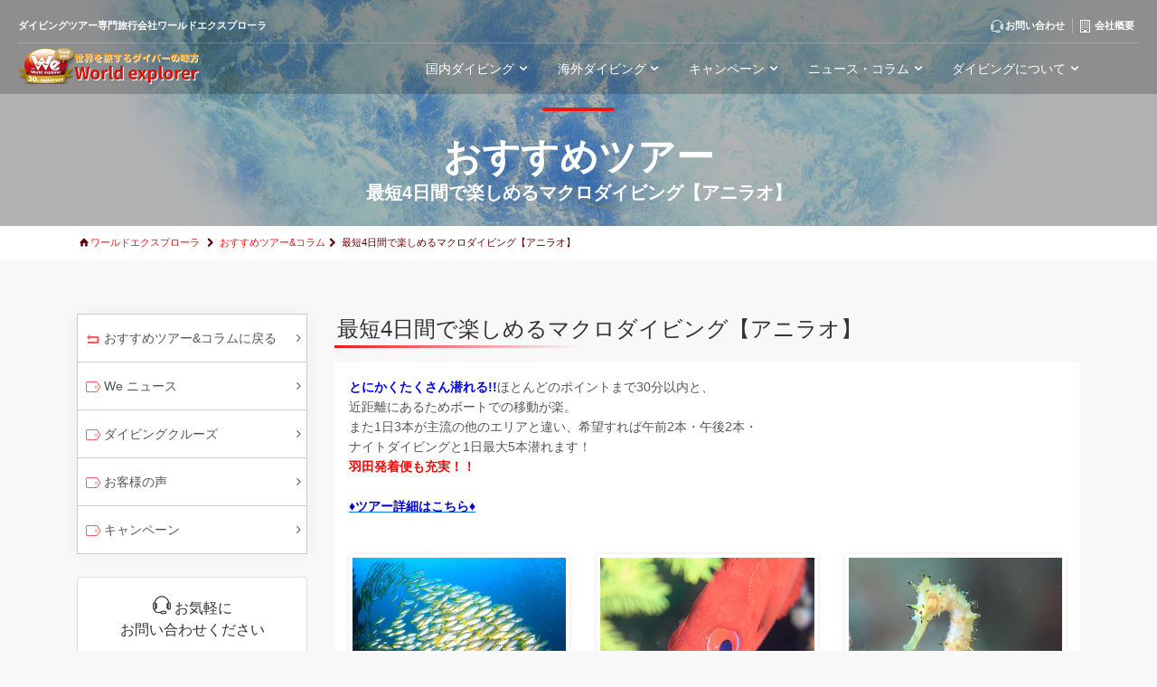

--- FILE ---
content_type: text/html; charset=UTF-8
request_url: https://www.wtp.co.jp/recommend/581
body_size: 7079
content:
<!DOCTYPE html>
<html lang="ja">

<head>
    <meta charset="utf-8">
    <meta http-equiv="X-UA-Compatible" content="IE=edge">
    <meta name="viewport" content="width=device-width, initial-scale=1, shrink-to-fit=no, user-scalable=no">
    <meta name="author" content="ワールドツアープランナーズ">
    <link rel="shortcut icon" href="/img/favicon.ico" type="image/x-icon">
    <link rel="apple-touch-icon" type="image/x-icon" href="/img/apple-touch-icon-57x57-precomposed.png">
    <link rel="apple-touch-icon" type="image/x-icon" sizes="72x72" href="/img/apple-touch-icon-72x72-precomposed.png">
    <link rel="apple-touch-icon" type="image/x-icon" sizes="114x114" href="/img/apple-touch-icon-114x114-precomposed.png">
    <link rel="apple-touch-icon" type="image/x-icon" sizes="144x144" href="/img/apple-touch-icon-144x144-precomposed.png">
    <link rel="preconnect" href="https://fonts.gstatic.com">
    <link href="https://fonts.googleapis.com/css2?family=Poppins:wght@300;400;500;600;700;800&display=swap" rel="stylesheet">
    <link href="/css/bootstrap.min.css" rel="stylesheet">
    <link href="/css/style.css?20250501" rel="stylesheet">
    <link href="/css/vendors.css" rel="stylesheet">
    <link href="/layerslider/css/layerslider.css" rel="stylesheet">
    <link href="/css/custom-wtp.css?20251001" rel="stylesheet">

    <!-- Google Tag Manager -->
    <script>(function(w,d,s,l,i){w[l]=w[l]||[];w[l].push({'gtm.start':
    new Date().getTime(),event:'gtm.js'});var f=d.getElementsByTagName(s)[0],
    j=d.createElement(s),dl=l!='dataLayer'?'&l='+l:'';j.async=true;j.src=
    'https://www.googletagmanager.com/gtm.js?id='+i+dl;f.parentNode.insertBefore(j,f);
    })(window,document,'script','dataLayer','GTM-P8RVKJ5');</script>
    <!-- End Google Tag Manager -->


    <meta name="description" content="ご予算、オススメポイント、国別で、あなたにぴったりのダイビング エリアを探す。">
    <title>最短4日間で楽しめるマクロダイビング【アニラオ】 | おすすめツアー | ダイビングツアー専門旅行会社ワールドエクスプローラ</title>
</head>

<body>

    <div id="page">
    <!-- Google Tag Manager (noscript) -->
    <noscript><iframe src="https://www.googletagmanager.com/ns.html?id=GTM-P8RVKJ5"
    height="0" width="0" style="display:none;visibility:hidden"></iframe></noscript>
    <!-- End Google Tag Manager (noscript) -->

    <header class="header menu_fixed">
        <div id="preloader"><div data-loader="circle-side"></div></div><!-- /Preload -->

        <div id="top_line">
            <div class="row">
                <div class="col-6 text-nowrap">ダイビングツアー専門旅行会社ワールドエクスプローラ</div>
                <div class="col-6">
                    <ul id="top_links">
                        <li><a href="/contact/" id="contact_link">お問い合わせ</a></li>
                        <li><a href="/contents/company.html" id="company_link">会社概要</a></li>
                    </ul>
                </div>
            </div><!-- End row -->
        </div><!-- End top line-->

        <div id="logo">
            <a href="/">
                <img src="/img/logo.png" width="200" height="40" alt="" class="logo_normal">
                <img src="/img/logo_sticky.png" width="200" height="40" alt="" class="logo_sticky">
            </a>
        </div>
        <ul id="top_menu">
            <li class="d-lg-none"><a href="/contact/" class="contact" title="お問い合わせ"><i class="ti-headphone-alt"></i></a></li>
<!--        <li><a href="/" class="search" title="サイト内検索"><i class="icon_search-2"></i></a></li> -->
        </ul>
        <!-- /top_menu -->
        <a href="#menu" class="btn_mobile">
            <div class="hamburger hamburger--spin" id="hamburger">
                <div class="hamburger-box">
                    <div class="hamburger-inner"></div>
                </div>
            </div>
        </a>
        <nav id="menu" class="main-menu">
            <ul>
                <li><span><a href="#0">国内ダイビング<i class="icon-down-open-1"></i></a></span>
                    <ul>
                        <li><a href="/tour/?mode=1&ctype=1">ツアー検索</a></li>
                        <li>
                            <span><a href="#0">ツアー価格帯</a></span>
                            <ul>
                                <li><a href="/tour/?mode=1&ctype=1&price=5;15">～15万円</a></li>
                                <li><a href="/tour/?mode=1&ctype=1&price=5;20">～20万円</a></li>
                                <li><a href="/tour/?mode=1&ctype=1&price=5;30">～30万円</a></li>
                                <li><a href="/tour/?mode=1&ctype=1&price=5;50">～50万円</a></li>
                                <li><a href="/tour/?mode=1&ctype=1&price=50;100">50万円～</a></li>
                            </ul>
                        </li>
                        <li><a href="/search/?mode=1&ctype=1">エリアから選ぶ</a></li>
                        <li>
                            <span><a href="#0">目的からエリアを選ぶ</a></span>
                            <ul>
                                <li><a href="/search/?mode=1&ctype=1&purpose=1">ハウスリーフが充実</a></li>
                                <li><a href="/search/?mode=1&ctype=1&purpose=2">大物狙いスポット</a></li>
                                <li><a href="/search/?mode=1&ctype=1&purpose=3">クルーズ</a></li>
                                <li><a href="/search/?mode=1&ctype=1&purpose=4">サンゴの美しいスポット</a></li>
                                <li><a href="/search/?mode=1&ctype=1&purpose=5">リゾート気分を味わえる</a></li>
                                <li><a href="/search/?mode=1&ctype=1&purpose=6">地形が面白い</a></li>
                                <li><a href="/search/?mode=1&ctype=1&purpose=7">宿とダイビングサービスが一体</a></li>
                                <li><a href="/search/?mode=1&ctype=1&purpose=8">珍種・名物・レアものがいる</a></li>
                            </ul>
                        </li>
                        <li><a href="/ranking/?ctype=1">人気エリアランキング</a></li>
                        <li><a href="/japansea/">日本の海にご招待</a></li>
                    </ul>
                </li>
                <li><span><a href="#0">海外ダイビング<i class="icon-down-open-1"></i></a></span>
                    <ul>
                        <li><a href="/tour/?mode=1&ctype=2">ツアー検索</a></li>
                        <li>
                            <span><a href="#0">ツアー価格帯</a></span>
                            <ul>
                                <li><a href="/tour/?mode=1&ctype=2&price=5;15">～15万円</a></li>
                                <li><a href="/tour/?mode=1&ctype=2&price=5;20">～20万円</a></li>
                                <li><a href="/tour/?mode=1&ctype=2&price=5;30">～30万円</a></li>
                                <li><a href="/tour/?mode=1&ctype=2&price=5;50">～50万円</a></li>
                                <li><a href="/tour/?mode=1&ctype=2&price=50;100">50万円～</a></li>
                            </ul>
                        </li>
                        <li><a href="/search/?mode=1&ctype=2">エリアから選ぶ</a></li>
                        <li>
                            <span><a href="#0">目的からエリアを選ぶ</a></span>
                            <ul>
                                <li><a href="/search/?mode=1&ctype=2&purpose=1">ハウスリーフが充実</a></li>
                                <li><a href="/search/?mode=1&ctype=2&purpose=2">大物狙いスポット</a></li>
                                <li><a href="/search/?mode=1&ctype=2&purpose=3">クルーズ</a></li>
                                <li><a href="/search/?mode=1&ctype=2&purpose=4">サンゴの美しいスポット</a></li>
                                <li><a href="/search/?mode=1&ctype=2&purpose=5">リゾート気分を味わえる</a></li>
                                <li><a href="/search/?mode=1&ctype=2&purpose=6">地形が面白い</a></li>
                                <li><a href="/search/?mode=1&ctype=2&purpose=7">宿とダイビングサービスが一体</a></li>
                                <li><a href="/search/?mode=1&ctype=2&purpose=8">珍種・名物・レアものがいる</a></li>
                            </ul>
                        </li>
                        <li><a href="/ranking/?ctype=2">人気エリアランキング</a></li>
                    </ul>
                </li>
                <li><span><a href="#0">キャンペーン<i class="icon-down-open-1"></i></a></span>
                    <ul>
                        <li><a href="/event/30th/">30周年記念キャンペーン開催中！</a></li>
                        <li><a href="/event/summer2025/">夏休み サマーシーズン 2025</a></li>
                        <li><a href="/event/gw2025/">2025年ゴールデンウィークプラン</a></li>
                        <li><a href="/event/maldivessafari2025/">モルディブ ダイビングクルーズ</a></li>
                        <li><a href="https://www.wtp.co.jp/weblog/2022/03/29/vivi%e3%81%a1%e3%82%83%e3%82%93padi%e3%83%80%e3%82%a4%e3%83%93%e3%83%b3%e3%82%b0%e3%83%a9%e3%82%a4%e3%82%bb%e3%83%b3%e3%82%b9%e5%8f%96%e5%be%97%ef%bc%81%ef%bc%81/">Viviちゃん ダイビングライセンス取得</a></li>
                        <li><a href="/event/tokyotokyo/">伊豆諸島・小笠原諸島</a></li>
                        <li><a href="/japansea/">国内ダイビングおすすめエリア特集</a></li>
                    </ul>
                </li>
                <li><span><a href="#0">ニュース・コラム<i class="icon-down-open-1"></i></a></span>
                    <ul>
                        <li><a href="/news/">Weニュース</a></li>
                        <li><a href="/recommend/">おすすめツアー&コラム</a></li>
                        <li><a href="/cruise/">ダイビングクルーズ</a></li>
                        <li><a href="/voice/">お客様の声</a></li>
                    </ul>
                </li>
                <li><span><a href="#0">ダイビングについて<i class="icon-down-open-1"></i></a></span>
                    <ul>
                        <li><a href="/contents/first.html">初めての方</a></li>
                        <li><a href="/ccard/">ダイビングライセンス取得</a></li>
                        <li><a href="/diving/dp-top.html">ダイビングポイントの見方</a></li>
                        <li><a href="/safari/index.html">ダイブサファリ</a></li>
                    </ul>
                </li>
                <li><a class="d-lg-none d-block" href="/contact/"><i class="ti-headphone-alt mr-1"></i>お問い合わせ</a></li>
                <li><a class="d-lg-none d-block" href="/contents/company.html"><i class="icon-building"></i>会社概要</a></li>
            </ul>
        </nav>

    </header>
    <!-- /header -->


    <main>
        <section class="hero_in general">
            <div class="wrapper">
                <div class="container">
                    <h1 class="fadeInUp"><span></span>おすすめツアー</h1>
                    <div class="h5">最短4日間で楽しめるマクロダイビング【アニラオ】</div>
                </div>
            </div>
        </section>
        <!--/hero_in-->

        <div class="position">
            <div class="container">
                <ul>
                    <li><a href="/">ワールドエクスプローラ</a>
                    </li>
                    <li><a href="/recommend/">おすすめツアー&amp;コラム</a></li>
                    <li>最短4日間で楽しめるマクロダイビング【アニラオ】</li>
                </ul>
            </div>
        </div>

        <div class="container margin_60">

            <div class="row">
                <aside class="col-lg-3" id="sidebar2">
                    <div class="box_style_cat">
                        <ul id="cat_nav" class="cat_nav">
                            <li><a href="/recommend/"><i class="icon-back"></i>おすすめツアー&amp;コラムに戻る</a></li>
                            <li><a href="/news/"><i class="icon-tag-6"></i>We ニュース</a></li>
                            <li><a href="/cruise/"><i class="icon-tag-6"></i>ダイビングクルーズ</a></li>
                            <li><a href="/voice/"><i class="icon-tag-6"></i>お客様の声</a></li>
                            <li><a href="/event/"><i class="icon-tag-6"></i>キャンペーン</a></li>
                        </ul>
                    </div>
                    <!--/sticky -->

<div class="box_style_2 d-none d-lg-block">

    <h5>
        <i class="ti-headphone-alt mr-1"></i><small class="text-nowrap">お気軽に</small>
        <small class="text-nowrap">お問い合わせください</small>
    </h5>
    <p class="mb-0"><small>東京・神奈川・千葉・埼玉からは</small></p>
    <a href="tel:0354257711" class="phone">03-5425-7711</a>
    <p class="mb-0"><small>その他の地域から</small></p>
    <a href="tel:0120537355" class="phone">0120-53-7355</a>
    <p class="mt-2 mb-0"><small>【現在の営業時間】</small></p>
    <p class="mb-0"><small>平日：10時～17時</small></p>
    <p class="mb-0"><small>[土曜・日曜・祝日 定休]</small></p>
    <p class="mt-3 mb-0"><small>【コロナ以前の営業時間】</small></p>
    <p class="mb-0"><small>平日：10時～18時30分</small></p>
    <p class="mb-0"><small>土曜：10時～15時</small></p>
    <p class="mb-0"><small>[日曜・祝日 定休]</small></p>
</div>

                </aside>
                <!--End aside -->

                <div class="col-lg-9 recommend">
                    <h4 class="head_1">最短4日間で楽しめるマクロダイビング【アニラオ】</h4>

                    <article class="bg-white p-3 mb-3">
                        <div class="row no-gutters">
                            <div class="col-12">
                                <div class="body"><span style="color:rgb(0, 0, 255)"><span style="font-weight:bold">とにかくたくさん潜れる!!</span></span>ほとんどのポイントまで30分以内と、<br />
近距離にあるためボートでの移動が楽。<br />
また1日3本が主流の他のエリアと違い、希望すれば午前2本・午後2本・<br />
ナイトダイビングと1日最大5本潜れます！<br />
<span style="font-weight:bold"><span style="color:rgb(255, 0, 0)">羽田発着便も充実！！</span><br />
<br />
<a href="https://www.wtp.co.jp/area/12/Anilao/"><span style="color:rgb(0, 0, 205)"><span style="font-size:14px">&diams;ツアー詳細はこちら&diams;</span></span></a></span><br />
&nbsp;</div>
                            </div>
                        </div>

                                                <div class="row magnific-gallery">
                                                        <div class="col-md-4 col-sm-6">
                                <div class="img_wrapper_gallery">
                                    <div class="img_container_gallery">
                                        <a href="https://www.wtp.co.jp/img/recommend/1441015458052453_20150831.jpg" title="最短4日間で楽しめるマクロダイビング【アニラオ】 写真1" data-effect="mfp-zoom-in"><img src="https://www.wtp.co.jp/img/recommend/1441015458052453_20150831.jpg" alt="最短4日間で楽しめるマクロダイビング【アニラオ】 写真1" class="img-fluid">
                                            <i class="icon-resize-full-2"></i>
                                        </a>
                                    </div>
                                </div>
                            </div>
                                                        <div class="col-md-4 col-sm-6">
                                <div class="img_wrapper_gallery">
                                    <div class="img_container_gallery">
                                        <a href="https://www.wtp.co.jp/img/recommend/1441015458053696_20150831.jpg" title="最短4日間で楽しめるマクロダイビング【アニラオ】 写真2" data-effect="mfp-zoom-in"><img src="https://www.wtp.co.jp/img/recommend/1441015458053696_20150831.jpg" alt="最短4日間で楽しめるマクロダイビング【アニラオ】 写真2" class="img-fluid">
                                            <i class="icon-resize-full-2"></i>
                                        </a>
                                    </div>
                                </div>
                            </div>
                                                        <div class="col-md-4 col-sm-6">
                                <div class="img_wrapper_gallery">
                                    <div class="img_container_gallery">
                                        <a href="https://www.wtp.co.jp/img/recommend/1441015458054367_20150831.jpg" title="最短4日間で楽しめるマクロダイビング【アニラオ】 写真3" data-effect="mfp-zoom-in"><img src="https://www.wtp.co.jp/img/recommend/1441015458054367_20150831.jpg" alt="最短4日間で楽しめるマクロダイビング【アニラオ】 写真3" class="img-fluid">
                                            <i class="icon-resize-full-2"></i>
                                        </a>
                                    </div>
                                </div>
                            </div>
                                                        <div class="col-md-4 col-sm-6">
                                <div class="img_wrapper_gallery">
                                    <div class="img_container_gallery">
                                        <a href="https://www.wtp.co.jp/img/recommend/1441015458055119_20150831.jpg" title="最短4日間で楽しめるマクロダイビング【アニラオ】 写真4" data-effect="mfp-zoom-in"><img src="https://www.wtp.co.jp/img/recommend/1441015458055119_20150831.jpg" alt="最短4日間で楽しめるマクロダイビング【アニラオ】 写真4" class="img-fluid">
                                            <i class="icon-resize-full-2"></i>
                                        </a>
                                    </div>
                                </div>
                            </div>
                                                        <div class="col-md-4 col-sm-6">
                                <div class="img_wrapper_gallery">
                                    <div class="img_container_gallery">
                                        <a href="https://www.wtp.co.jp/img/recommend/1452165100501704_20160107.jpg" title="最短4日間で楽しめるマクロダイビング【アニラオ】 写真5" data-effect="mfp-zoom-in"><img src="https://www.wtp.co.jp/img/recommend/1452165100501704_20160107.jpg" alt="最短4日間で楽しめるマクロダイビング【アニラオ】 写真5" class="img-fluid">
                                            <i class="icon-resize-full-2"></i>
                                        </a>
                                    </div>
                                </div>
                            </div>
                            
                        </div>
                                            </article>

                </div>
                <!--End  single_tour_desc-->

            </div>
            <!-- End row -->
        </div>
        <!-- End container -->

<div class="banner_bg pt-4">
    <div class="container">
        <div class="row">
            <div id="carouselExampleIndicators" class="carousel slide" data-ride="carousel">
                <ol class="carousel-indicators">
                    <li data-target="#carouselExampleIndicators" data-slide-to="0" class="banner-indicators active"></li>
                    <li data-target="#carouselExampleIndicators" data-slide-to="1" class="banner-indicators"></li>
                    <li data-target="#carouselExampleIndicators" data-slide-to="2" class="banner-indicators"></li>
                </ol>
                <div class="carousel-inner">
                    <div class="carousel-item active">
                        <div class="row mb-5">
                            <div class="col-lg-3 col-6">
                                <p>
                                    <a href="/ccard/"><img src="/images/banner/banner_1.png" alt="Cカード取得 ダイバーになろう！ どうやってはじめるの！！" class="img-fluid"></a>
                                </p>
                            </div>
                            <div class="col-lg-3 col-6">
                                <p>
                                    <a href="/tour/?mode=1&ctype=1"><img src="/images/banner/banner_2.png" alt="国内ダイビングツアー 一発検索" class="img-fluid"></a>
                                </p>
                            </div>
                            <div class="col-lg-3 col-6">
                                <p>
                                    <a href="/weblog/"><img src="/images/banner/banner_3.png" alt="オフィシャルブログ FROM 海旅 GUIDE" class="img-fluid"></a>
                                </p>
                            </div>
                            <div class="col-lg-3 col-6">
                                <p>
                                    <a href="https://www.maldives.cx/" target="_blank"><img src="/images/banner/banner_4.png" alt="Weモルディブツアー専門サイト" class="img-fluid"></a>
                                </p>
                            </div>
                        </div>
                        <!-- End row -->
                    </div><!-- /.carousel-item -->
                    <div class="carousel-item">
                        <div class="row mb-5">
                            <div class="col-lg-3 col-6">
                                <p>
                                    <a href="https://www.maldives.cx/tour/" target="_blank"><img src="/images/banner/banner_5.png" alt="モルディブツアー 一発検索" class="img-fluid"></a>
                                </p>
                            </div>
                            <div class="col-lg-3 col-6">
                                <p>
                                    <a href="https://tsumishima.com/" target="_blank"><img src="/images/banner/banner_6.png" alt="つみしま ダイバーの夢をつみあげていく島" class="img-fluid"></a>
                                </p>
                            </div>
                            <div class="col-lg-3 col-6">
                                <p>
                                    <a href="http://www.galapagos.cx/" target="_blank"><img src="/images/banner/banner_7.png" alt="ガラパゴス専門サイト" class="img-fluid"></a>
                                </p>
                            </div>
                            <div class="col-lg-3 col-6">
                                <p class="mb-0">
                                    <a href="https://travel.aig.co.jp/ota?p=oKC15C01" target="_blank"><img src="/images/banner/banner_9.png" alt="AIG損保の海外旅行保険" class="img-fluid"></a>
                                </p>
                                <p class="mb-0">
                                    <a href="/company/solicitation.html" class="btn-link">▶ 推奨販売・勧誘方針</a>
                                </p>
                            </div>
                        </div>
                        <!-- End row -->
                    </div><!-- /.carousel-item -->
                    <div class="carousel-item">
                        <div class="row mb-5">
                            <div class="col-lg-3 col-6">
                                <p>
                                    <a href="https://www.isanyodo.com/ext/teikei/info-wtp.html" target="_blank"><img src="/images/banner/banner_souvenir.png" alt="世界のおみやげSHOP" class="img-fluid"></a>
                                </p>
                            </div>
                            <div class="col-lg-3 col-6">
                                <p>
                                    <a href="http://www.isanyodo.com/teikei/wtptravelgoods/" target="_blank"><img src="/images/banner/banner_11.png" alt="旅行用品" class="img-fluid"></a>
                                </p>
                            </div>
                            <div class="col-lg-3 col-6">
                                <p>
                                    <img src="/images/common/banner_blank.png" alt="." class="img-fluid">
                                </p>
                            </div>
                            <div class="col-lg-3 col-6">
                                <p>
                                    <img src="/images/common/banner_blank.png" alt="." class="img-fluid">
                                </p>
                            </div>
                        </div>
                        <!-- End row -->
                    </div><!-- /.carousel-item -->
                </div><!-- /.carousel -->
            </div>
        </div>
        <!-- End row -->
    </div>
    <!-- End container -->
</div>


    </main>
    <!--/main-->

    <footer>
        <div class="container margin_40_5">
            <div class="row">
                <div class="col-lg-6">
                    <h3 class="ti-headphone-alt">お問い合わせはこちら</h3>
                    <div class="row">
                        <div class="col-6">
                            <p class="mb-1">東京・神奈川・千葉・埼玉からは</p>
                            <a href="tel:0354257711" id="phone" class="font-weight-bold mb-4">03-5425-7711</a>
                            <p class="mb-1">その他の地域から</p>
                            <a href="tel:0120537355" id="phone" class="font-weight-bold mb-4">0120-53-7355</a>
                        </div>
                        <div class="col-6">
                            <p class="mb-1">メールでお問い合わせ</p>
                            <a href="mailto:info@wtp.co.jp" id="email_footer" class="font-weight-bold mb-4">info@wtp.co.jp</a>
                            <p class="mb-1">お問い合わせフォーム</p>
                            <a href="/contact/" class="btn_1 rounded text-nowrap mb-4">お問い合わせ</a>
                        </div>
                    </div>
                    <div class="mt-2">
                        <div class="ml-2 text-nowrap">【現在の営業時間】</div>
                        <span class="ml-2 text-nowrap">平日：10時～17時</span>
                        <span class="ml-2 text-nowrap">[土曜・日曜・祝日 定休]</span>
                    </div>
                    <div class="mt-2">
                        <div class="ml-2 text-nowrap">【コロナ以前の営業時間】</div>
                        <span class="ml-2 text-nowrap">平日：10時～18時30分</span>
                        <span class="ml-2 text-nowrap">土曜：10時～15時</span>
                        <span class="ml-2 text-nowrap">[日曜・祝日 定休]</span>
                    </div>
                    <hr class="d-lg-none" />
                </div>
                <div class="col-lg-2 col-md-4">
                    <h3 class="icon-building">会社概要</h3>
                    <div class="row" id="company_footer">
                        <div class="col-md-12 col-6">
                            <ul>
                                <li class="text-nowrap"><a href="/contents/company.html">会社概要</a></li>
                                <li class="text-nowrap"><a href="/contents/tourcondition.html">旅行約款・条件書</a></li>
                                <li><a href="/contents/visa-passport.html">パスポート＆ビザについて</a></li>
                                <li class="text-nowrap"><a href="/contents/recruite.html">人材募集</a></li>
                            </ul>
                        </div>
                        <div class="col-md-12 col-6">
                            <ul>
                                <li class="text-nowrap"><a href="/contents/newgraduate.html">新卒採用</a></li>
                                <li class="text-nowrap"><a href="/contents/privacy.html">個人情報保護方針</a></li>
                                <li class="text-nowrap"><a href="/contents/sitemap.html">サイトマップ</a></li>
                            </ul>
                        </div>
                    </div>
                    <hr class="d-md-none" />
                </div>
                <div class="col-lg-4 col-md-8">
                    <h3 class="icon-instagram">Instagram</h3>
                    <div class="mb-2">
                        <a href="https://www.instagram.com/worldtourplanners/" target="_blank">
                            <img src="/images/common/instagram_wtp.png" class="img-fluid" alt="Instagram ワールドツアープランナーズ">
                        </a>
                    </div>
                    <div>
                        <a href="https://www.instagram.com/wtp_maldives_safari/" target="_blank">
                            <img src="/images/common/instagram_maldives_cruise.png" class="img-fluid" alt="Instagram モルディブクルーズ">
                        </a>
                    </div>
                    <h3 class="icon-facebook">facebook</h3>
                    <div class="mb-2">
                        <a href="https://www.facebook.com/Weworldtourplanners" target="_blank">
                            <img src="/images/common/facebook_wtp.png" class="img-fluid" alt="facebook ワールドツアープランナーズ" style="border:1px solid #444">
                        </a>
                    </div>
                </div>
            </div>
            <!--/row-->

            <hr>

            <div id="social_footer">
                <ul>
                    <li><a href="https://www.facebook.com/Weworldtourplanners"><i class="icon-facebook"></i></a></li>
                    <li><a href="https://x.com/wtpinfo"><i class="icon-cancel-5"></i></a></li>
                    <li><a href="https://www.instagram.com/worldtourplanners/"><i class="icon-instagram"></i></a></li>
                    <li><a href="https://www.youtube.com/channel/UCASJbQy8PGgd2wLOFgFt7CA"><i class="icon-youtube-play"></i></a></li>
                </ul>
                <p class="mb-0">
                    運営会社：株式会社ワールドツアープランナーズ<br />
                    &copy; 2002-2022 World Tour Planners Co.,Ltd. All Rights reserved.
                </p>
            </div>

        </div>
    </footer>
    <!--/footer-->

    <div id="toTop"></div><!-- Back to top button -->

    <script src="/js/common_scripts.js"></script>
    <script src="https://cdnjs.cloudflare.com/ajax/libs/moment.js/2.18.1/locale/ja.js" integrity="sha512-Rn3XpYTxojyRDNRCWAIEOeneHcJGgeClvy2409/GxGU45zqohJ70x1tU0Xp15jos00opXz/uk5LXY3uD0Yjpkg==" crossorigin="anonymous" referrerpolicy="no-referrer"></script>
    <script src="/js/main.js?20250501"></script>
    <script src="/js/bootstrap-notify.min.js"></script>
    <script src="/js/wtp/sidebar_nav.js"></script>
    <script src="/js/wtp/custom.js"></script>

    </div>
</body>
</html>


--- FILE ---
content_type: text/css
request_url: https://www.wtp.co.jp/css/color-wtp.css
body_size: 1306
content:
/*-------- COLOR AQUA--------*/
[data-loader="circle-side"] {
  border: 2px solid #f11616;
}

/* Main navigation */
header.sticky .main-menu > ul > li span > a {
  color: #444;
}
header.sticky .main-menu > ul > li span:hover > a {
  opacity: 1;
  color: #f11616;
}

.main-menu ul ul li a:hover {
  color: #f11616 !important;
}
.main-menu ul ul li:hover > a {
  background-color: #f9f9f9;
  color: #f11616 !important;
  padding-left: 18px;
}

/*-------- 1.1 Typography --------*/
.main_title_2 span em {
  background-color: #f11616;
}

.main_title_3 span em {
  background-color: #f11616;
}

/*General links color*/
a {
    color: #007bff;
}
a:hover, a:focus {
  color: #111;
  text-decoration: none;
  outline: none;
}

/*-------- 1.2 Buttons --------*/
a.btn_1,
.btn_1 {
  background: #f11616;
}
a.btn_1.outline,
.btn_1.outline {
  border: 2px solid #f11616;
  color: #f11616;
}

a.btn_map:hover {
  color: #f11616;
}

a.btn_map_in,
.btn_map_in {
  background: #f11616;
}

/*-------- 1.3 Structure --------*/
.hero_in a.btn_photos:hover {
  color: #f11616;
}

/* Footer */
footer ul li a:hover {
  color: #f11616;
  opacity: 1;
}
footer ul.links li a:hover:after {
  opacity: 1;
  color: #f11616;
}

/* Newsletter footer*/
#newsletter input[type='submit'] {
  background-color: #f11616;
}

/*============================================================================================*/
/* 2.  CONTENT */
/*============================================================================================*/
#custom-search-input input[type='submit'] {
  background-color: #f11616;
}

.custom-search-input-2 input[type='submit'] {
  background-color: #f11616;
}

.owl-theme .owl-dots .owl-dot.active span,
.owl-theme .owl-dots .owl-dot:hover span {
  background: #f11616 !important;
}

a.box_news:hover h4 {
  color: #f11616;
}

.box_grid a.wish_bt.liked:after {
  color: #f11616;
}
.box_grid a.wish_bt:hover.liked:after {
  color: #f11616;
}

.box_list a.wish_bt.liked:after {
  color: #f11616;
}
.box_list a.wish_bt:hover.liked:after {
  color: #f11616;
}

.layout_view a:hover {
  color: #f11616;
}

.switch-field label:hover {
  color: #f11616;
}

.secondary_nav ul li a:hover {
  color: #f11616;
}
.secondary_nav ul li:last-child a {
  background-color: #f11616;
  color: #fff;
}

a.btn_infobox_detail:before:hover {
  color: #f11616;
}

.btn_infobox_get_directions, a.btn_infobox_phone {
  color: #f11616;
}

.contact_info ul li h4 {
  color: #f11616;
}

.search_bar_error input[type='submit'] {
  background-color: #f11616;
}

.form_title h3 strong {
  background-color: #f11616;
}

.grid ul li figcaption a:hover, .grid ul li figcaption a:focus {
  color: #f11616;
}

ul#cat_nav li a:hover, ul#cat_nav li a#active, ul#cat_nav li a.active {
  color: #f11616;
}

.list_articles ul li a:hover {
  color: #f11616;
}

#toTop:hover {
  background-color: #f11616;
}

.accordion_2 .card-header h5 a i.indicator {
  color: #f11616;
}

#cookie-bar .cb-policy {
  background: #f11616;
}

.applyBtn.btn.btn-sm.btn-primary {
  background-color: #f11616;
}

/*============================================================================================*/
/* MAP CLUSTER */
/*============================================================================================*/
.cluster-visible {
  background-color: #f11616;
}
.cluster-visible:before {
  border: 7px solid #f11616;
  box-shadow: inset 0 0 0 4px #f11616;
}

/*-------- Leaflet cluster --------*/
.marker-cluster div {
  background-color: #f11616;
}

.marker-cluster-small div,
.marker-cluster-medium div,
.marker-cluster-large div {
  background-color: #f11616;
}

.marker-cluster div:before {
  border: 7px solid #f11616;
  box-shadow: inset 0 0 0 4px #f11616;
}

/*============================================================================================*/
/* BLOG */
/*============================================================================================*/
article.blog .post_info h3 a:hover {
  color: #f11616;
}

.comments-list h3 a:hover {
  color: #f11616;
}

.widget ul.cats a:hover {
  color: #f11616;
}

.tags a:hover {
  background-color: #f11616;
}

.postmeta ul li a:hover {
  color: #f11616;
}

/*============================================================================================*/
/* PRICING TABLES */
/*============================================================================================*/
.pricing-switcher .fieldset {
  background-color: #f11616;
}
.pricing-switcher .switch {
  background-color: #c50d15;
}

@media only screen and (min-width: 769px) {
  .pricing-wrapper > li::before {
    background-color: white;
  }
}
